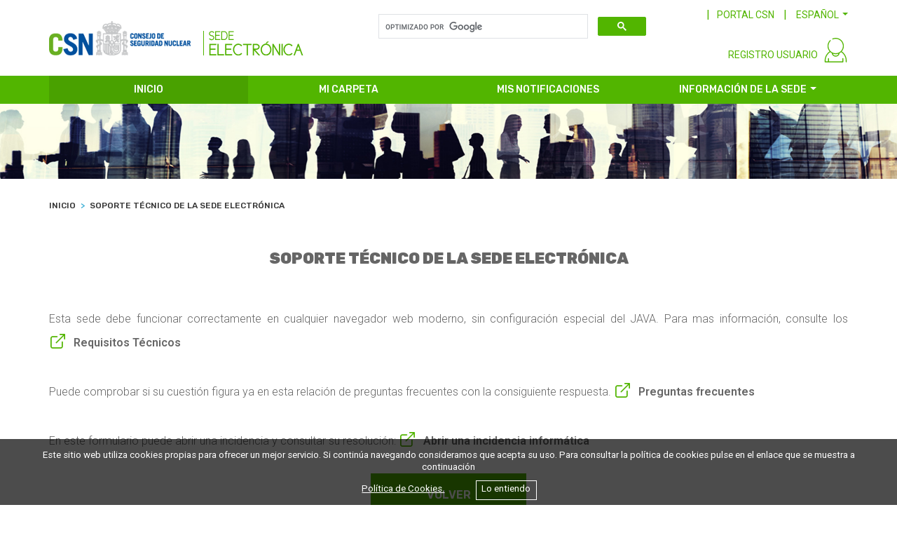

--- FILE ---
content_type: text/html;charset=ISO-8859-1
request_url: https://www.csn.es/Sede20/soporte-tecnico-de-la-sede-electronica;jsessionid=C9328C3AAA40C30A1C1971BB86DDEFD6?tipoPagina=p4&idItem=620&lang=es&usu=null
body_size: 5091
content:
<!DOCTYPE HTML>

<!--[if IE]><html xmlns="http://www.w3.org/1999/xhtml" xmlns:th="http://www.thymeleaf.org" th:with="lang=${#locale.language}" th:lang="${lang}" class="ie"><![endif]-->  
<!--[if !IE]><!--> <html xmlns="http://www.w3.org/1999/xhtml" lang="es"> <!--<![endif]-->
<head>
	<title>Consejo Seguridad Nuclear - Sede electr&oacute;nica</title>
	<!-- ICONS -->
	<link rel="shortcut icon" type="image/x-icon" href="/Sede20/resources/images/shared/favico.ico;jsessionid=C9C7A6E27F4E1ABF15D75DC47ED48F9F" />
	<div>
    <!-- METAS -->
	<meta http-equiv="Content-Type" content="text/html; charset=utf-8" />
	<meta name="description" content="Consejo Seguridad Nuclear - Sede electr&oacute;nica" />
	<meta name="keywords" content="Consejo Seguridad Nuclear - Sede electr&oacute;nica" />
	<meta name="viewport" content="width=device-width,initial-scale=1,minimum-scale=1,maximum-scale=1" />
	<meta name="format-detection" content="telephone=no" />
	<meta http-equiv="X-UA-Compatible" content="IE=edge" />

	<!-- CSS -->
	<link rel="stylesheet" media="all" href="/Sede20/resources/css/style.css;jsessionid=C9C7A6E27F4E1ABF15D75DC47ED48F9F" />
	<link rel="stylesheet" media="screen" href="/Sede20/resources/css/responsive.css;jsessionid=C9C7A6E27F4E1ABF15D75DC47ED48F9F" />
    <link rel="stylesheet" href="/Sede20/resources/css/sede20.css;jsessionid=C9C7A6E27F4E1ABF15D75DC47ED48F9F" />
</div>
</head>
<body ng-app="myApp">

	<!-- GLOBAL WRAPPER -->
	<div class="wrapper">

		<!-- HEADER -->
		<header>
			
			<div><div id="header2" class="container">

		<!-- LOGO -->
		<a class="navbar-brand" href="/Sede20/home.html" aria-label="CSN Sede Electrónica"><img src="/Sede20/resources/images/shared/logo.png" class="brand-desktop hide-on-mobile" alt="CSN Sede Electrónica" /><img src="/Sede20/resources/images/shared/logo-mobile.png" class="brand-mobile hide-on-desktop" alt="CSN Sede Electrónica" /></a>

		<!-- TOP MENU -->
		<div id="top_menu">

			<!-- BOTON M&Oacute;VIL -->
			<a href="#" class="mobile-menu-bt hide-on-desktop"><i class="lnr lnr-magnifier"></i></a>

			<!-- FORM BUSCADOR -->
			<div id="top-bar-search" class="hide-on-desktop"></div>
			<div id="top-bar-langs">
				<!-- CSN LINK -->
				<a href="https://www.csn.es" target="_blank" id="portal_link" class="green-link hide-on-mobile">PORTAL CSN</a>
	
				<!-- LANGS -->
				<input type="hidden" id="idioma" value="es" />
				
				<div id="langs" class="dropdown show hide-on-mobile">
				  <a class="dropdown-toggle" href="#" role="button" id="dropdownMenuLink" data-toggle="dropdown" aria-haspopup="true" aria-expanded="false"><span>ESPA&Ntilde;OL</span></a>
					<div class="dropdown-menu" aria-labelledby="dropdownMenuLink">
						<a class="dropdown-item" href="#" id="idiomaca"><span>CATAL&Agrave;</span></a>
						<a class="dropdown-item" href="#" id="idiomaeu"><span>EUSKERA</span></a>
						<a class="dropdown-item" href="#" id="idiomagl"><span>GALEGO</span></a>
						<a class="dropdown-item" href="#" id="idiomaen"><span>ENGLISH</span></a>
					</div>
					
					
					
					
				</div>
			</div>

		</div> <!-- END TOP MENU -->

		<!-- MENU USUARIO -->
		<div id="user_menu">

			<!-- REGISTRO -->
			<a href="#" id="registro_login" class="green-link hide-on-mobile hide-on-desktop">REGISTRO USUARIO</a>
			
			<!-- LOGIN USUARIO -->
			<div id="login_usuario" class="with-shadow-box">
				<ul>
					<li class="acceso"><a id="loginMenuCertificadoMostrarModal" onclick="return ejecutarenlaceycerrarloginmenu(this)" href="https://www.csn.es:/Sede20/identificacion;jsessionid=C9C7A6E27F4E1ABF15D75DC47ED48F9F?tipoacceso=3">ACCESO USUARIO REGISTRADO</a></li>
					<li class="acceso with-border-bottom"><a id="loginMenuClaveMostrarModal" onclick="return ejecutarenlaceycerrarloginmenu(this)" href="https://www.csn.es:/Sede20/usuario/identificacionregistrousuario;jsessionid=C9C7A6E27F4E1ABF15D75DC47ED48F9F">ALTA USUARIO NUEVO</a></li>
					<li><a id="guiaServicios1MostrarModal" onclick="return ejecutarenlaceycerrarloginmenu(this)" href="https://www.csn.es:/Sede20/guia-de-servicios-para-usuarios-registrados;jsessionid=C9C7A6E27F4E1ABF15D75DC47ED48F9F?tipoPagina=p4&amp;idItem=580&amp;lang=es&amp;usu=null">Guía de servicios para usuarios registrados</a></li>
					<!-- <li><a id="autoRegistro1MostrarModal" onclick="return ejecutarenlaceycerrarloginmenu(this)" th:href="@{${SSL}+'/Sede20/opcion-de-autoregistro?tipoPagina=p4&amp;idItem=590&amp;lang='+${lang}+'&amp;usu='+${sesionUsuarioSede.nif}}" th:text="#{header.footer.autoregistro}"></a></li> -->
				</ul>
			</div>

			<!-- LOGIN -->
			<div id="login">
				<a href="#" data-toggle="tooltip" title="Identificación usuario"><img src="/Sede20/resources/images/icons/user.svg" alt="login" /></a>
				
				<!-- LOGIN MENU -->
				<div id="login_menu" class="with-shadow-box">
					<ul>
						<li class="acceso"><a id="loginMenuCertificadoMostrarModal" onclick="$.LoadingOverlay('show');return ejecutarenlaceycerrarloginmenu(this)" href="https://www.csn.es:/Sede20/clave/peticioncert;jsessionid=C9C7A6E27F4E1ABF15D75DC47ED48F9F">ACCESO CON CERTIFICADO DIGITAL O DNI-E</a></li>
						<li class="acceso"><a id="loginMenuClaveMostrarModal" onclick="return ejecutarenlaceycerrarloginmenu(this)" href="https://www.csn.es:/Sede20/clave/peticion;jsessionid=C9C7A6E27F4E1ABF15D75DC47ED48F9F">ACCESO CON CL@VE</a></li>
						<li class="acceso with-border-bottom"><a id="loginMenuUsuarioMostrarModal" onclick="return ejecutarenlaceycerrarloginmenu(this)" href="https://www.csn.es:/Sede20/usuario/loginusuario;jsessionid=C9C7A6E27F4E1ABF15D75DC47ED48F9F">ACCESO CON USUARIO Y CONTRASEÑA</a></li>
						<li><a id="guiaServicios2MostrarModal" onclick="return ejecutarenlaceycerrarloginmenu(this)" href="https://www.csn.es:/Sede20/guia-de-servicios-para-usuarios-registrados;jsessionid=C9C7A6E27F4E1ABF15D75DC47ED48F9F?tipoPagina=p4&amp;idItem=580&amp;lang=es&amp;usu=null">Guía de servicios para usuarios registrados</a></li>
						<!-- <li><a id="autoRegistro2MostrarModal" onclick="return ejecutarenlaceycerrarloginmenu(this)" th:href="@{${SSL}+'/Sede20/opcion-de-autoregistro?tipoPagina=p4&amp;idItem=590&amp;lang='+${lang}+'&amp;usu='+${sesionUsuarioSede.nif}}" th:text="#{header.footer.autoregistro}"></a></li> -->
					</ul>
				</div>
			</div>

		</div> <!-- END MENU USUARIO -->
		
		
		<!-- MENU USUARIO LOGADO -->
		 <!-- END MENU USUARIO -->
				
	</div></div>
		</header> 
		<!-- END HEADER -->

		<!-- MENU -->
		
		<div><nav id="menu2">

		<!-- BOTON M&Oacute;VIL -->
		<a href="#" class="mobile-menu-bt hide-on-desktop"><i class="lnr lnr-menu"></i></a>

		<!-- CONTAINER -->
		<div class="container">
			<ul class="first">
				<li class="nav-item active"><a class="nav-link" href="/Sede20/home.html">INICIO</a></li>				
				<li class="nav-item"><a id="miCarpetaMostrarModal" onclick="return ejecutarenlace(this)" class="nav-link" href="https://www.csn.es:/Sede20/usuario/fichausuario;jsessionid=C9C7A6E27F4E1ABF15D75DC47ED48F9F">MI CARPETA</a></li>
				<li class="nav-item"><a id="misNotificacionesMostrarModal" onclick="return ejecutarenlace(this)" class="nav-link" href="https://www.csn.es:/Sede20/notifica/notificaciones;jsessionid=C9C7A6E27F4E1ABF15D75DC47ED48F9F"><span>MIS NOTIFICACIONES</span> </a></li>
				<li class="nav-item has-second">
					<a class="nav-link dropdown-toggle" href="#">INFORMACIÓN DE LA SEDE</a>
					<ul id="menusInformacion" class="second with-shadow-box">
						<li><a href="https://www.csn.es:/Sede20/sobre-la-sede-del-csn;jsessionid=C9C7A6E27F4E1ABF15D75DC47ED48F9F?tipoPagina=p4&amp;idItem=510&amp;lang=es&amp;usu=null">Sobre la sede CSN</a></li>
						<li><a href="https://www.csn.es:/Sede20/verificarcsv/formulario/;jsessionid=C9C7A6E27F4E1ABF15D75DC47ED48F9F">Cotejo de documentos mediante CSV</a></li>
						<li><a href="https://www.csn.es:/Sede20/requisitos-tecnicos;jsessionid=C9C7A6E27F4E1ABF15D75DC47ED48F9F?tipoPagina=p4&amp;idItem=530&amp;lang=es&amp;usu=null">Requisitos técnicos</a></li>
						<li><a href="https://www.csn.es:/Sede20/ayuda;jsessionid=C9C7A6E27F4E1ABF15D75DC47ED48F9F?tipoPagina=p4&amp;idItem=540&amp;lang=es&amp;usu=null">Ayuda</a></li>
						<li><a href="https://www.csn.es:/Sede20/sobre-la-sede-del-csn;jsessionid=C9C7A6E27F4E1ABF15D75DC47ED48F9F?tipoPagina=p4&amp;idItem=790&amp;lang=es&amp;usu=null">Política de privacidad</a></li>
						<li><a href="https://www.csn.es:/Sede20/normativa-aplicable;jsessionid=C9C7A6E27F4E1ABF15D75DC47ED48F9F?tipoPagina=p4&amp;idItem=550&amp;lang=es&amp;usu=null">Normativa aplicable</a></li>
						<li><a href="https://www.csn.es:/Sede20/calendario-dias-habiles;jsessionid=C9C7A6E27F4E1ABF15D75DC47ED48F9F?tipoPagina=p4&amp;idItem=730&amp;lang=es&amp;usu=null">Calendario de días hábiles</a></li>
						<li><a href="https://www.csn.es:/Sede20/hora-oficial-de-la-sede;jsessionid=C9C7A6E27F4E1ABF15D75DC47ED48F9F?tipoPagina=p4&amp;idItem=720&amp;lang=es&amp;usu=null">Hora oficial de la sede</a></li>
					</ul>
				</li>
			</ul>
		</div>

	</nav></div>
		<!-- END MENU -->

		<!-- CONTENIDO -->
		<div class="content">
		

			<!-- IMAGEN -->
			<div class="img-slider container-fluid hide-on-mobile">
				<div class="row">
					<img src="/Sede20/resources/images/shared/img-bkg.jpg" alt="Consejo Seguridad Nuclear" />
				</div>
			</div>
		

			<!-- CONTAINER -->
			<div class="container">	

				<!-- MIGAS DE PAN -->
				<div id="migapan" ng-controller="migaPanController as migaPanCont">
			<input id="pidpag" type="hidden" name="pidpag" value="620" />
			<nav aria-label="breadcrumb">
				<ol class="breadcrumb">
					<li class="breadcrumb-item"><a href="/Sede20/home.html"><span>INICIO</span></a></li>
					<li ng-repeat="serMigaPan in migaPanCont.listaMigaPan" class="{{ (serMigaPan.enlace !='#') ? 'breadcrumb-item' : 'breadcrumb-item active'}}" aria-current="page"><a id="{{ 'migapan-' + $index }}" href="{{ serMigaPan.enlace }}" class=" {{ (serMigaPan.enlace !='#') ? '' : 'noAvalable'}}"><span ng-bind="serMigaPan.tit_servicio"></span></a></li>
				</ol>
			</nav>
		</div>

				<div class="divider-40"></div>
				
				<input id="tipoPagina" type="hidden" name="tipoPagina" value="p4" />
			    <input id="idItem" type="hidden" name="idItem" value="620" />
				<div id="pagina4" ng-controller="serviciosController as servicioCont">
		    <div ng-if="mostrarServicios" ng-repeat="(key, value) in servicioCont.listaServicios.mapSedeServicios">
			    <!-- FICHA TRï¿½MITE -->
				<h3 ng-repeat="servicio in value" class="centered"><span ng-bind-html="servicio.tit_servicio"></span></h3>
				<div class="divider-40"></div>	
				<div class="row justify-content-md-center">
					<div class="col-sm-12" ng-repeat="servicio in value">
						<p ng-bind-html="servicio.texto_servicio"></p>
					</div>
				</div>
				<!-- VOLVER -->
				<div class="form-group col-md-12 centered">
					<button class="btn btn-primary w20 mw100" type="button" onclick="history.back()">VOLVER</button>
				</div>
				<!-- FIN VOLVER -->
			</div>
		</div>

				<div class="divider-40"></div>


			</div> <!-- END CONTAINER -->
		
			<!-- OTROS TR&Aacute;MITES -->
			<div><div id="otros_tramites" class="container-fluid hide-on-desktop">
		
		
		<!-- CONTAINER -->
		<div class="container">

			<h3 class="white centered"><span>OTROS</span> <span class="text-lighter">TRÁMITES</span></h3>

			<ul id="sedeTraDest" class="tramites" ng-controller="sedeTramitesDestController as sedeTraDestCont">
				<li ng-repeat="sedeTraDest in sedeTraDestCont.listaSedeTramitesDest">
					<div ng-if="sedeTraDest.enlace.indexOf('/SEGbco')  == -1">
						<a href="{{ sedeTraDest.enlace }}" title="{{ sedeTraDest.msg_tit_tramite }}" target="{{(sedeTraDest.tip_enlace=='apl') ? '_blank' : '_self'}}"><span ng-bind="sedeTraDest.msg_tit_tramite"></span></a>
					</div>
					<div ng-if="sedeTraDest.enlace.indexOf('/SEGbco')  > -1">
						<a onclick="return ejecutarenlaceaplicacion(this)" ng-href="{{sedeTraDest.enlace}}" title="{{ sedeTraDest.msg_tit_tramite }}"><span ng-bind="sedeTraDest.msg_tit_tramite"></span></a>
					</div>
				</li>
			</ul>

		</div> <!-- END CONTAINER -->
		

	</div></div>
			
			<!-- TE AYUDAMOS -->
			<div><div id="te_ayudamos" class="container-fluid">

		<!-- CONTAINER -->
		<div class="container">

			<h2 class="white centered roboto-heading">Te ayudamos</h2>

			<div class="row">
				
				<div class="col-sm-6">
					<a class="white-link" href="https://www.csn.es:/Sede20/necesitas-ayuda;jsessionid=C9C7A6E27F4E1ABF15D75DC47ED48F9F?tipoPagina=p4&amp;idItem=610&amp;lang=es&amp;usu=null">¿NECESITAS AYUDA?</a>
					<a class="white-link" href="https://www.csn.es:/Sede20/soporte-tecnico-de-la-sede-electronica;jsessionid=C9C7A6E27F4E1ABF15D75DC47ED48F9F?tipoPagina=p4&amp;idItem=620&amp;lang=es&amp;usu=null">SOPORTE  TÉCNICO DE LA SEDE ELECTRÓNICA</a>
					<a class="white-link" href="https://www.csn.es:/Sede20/preguntas-frecuentes;jsessionid=C9C7A6E27F4E1ABF15D75DC47ED48F9F?tipoPagina=p4&amp;idItem=630&amp;lang=es&amp;usu=null">PREGUNTAS FRECUENTES</a>
				</div>
				
				<div class="col-sm-6">
					<a class="white-link" href="https://www.csn.es:/Sede20/requisitos-tecnicos;jsessionid=C9C7A6E27F4E1ABF15D75DC47ED48F9F?tipoPagina=p4&amp;idItem=530&amp;lang=es&amp;usu=null">REQUISITOS TÉCNICOS</a>
					<!-- <a th:href="@{${SSL}+'/Sede20/valoracion-sede-electronica-csn?tipoPagina=p4&amp;idItem=640&amp;lang='+${lang}+'&amp;usu='+${sesionUsuarioSede.nif}}" class="white-link" th:text="#{accesosdirectos.valoracion.sede.electronica}"></a> -->
					<a class="white-link" href="https://www.csn.es:/Sede20/valoracion;jsessionid=C9C7A6E27F4E1ABF15D75DC47ED48F9F">VALORACIÓN SEDE ELECTRÓNICA CSN</a>
					<!-- <a th:href="@{${SSL}+'/Sede20/documentacion-de-acceso-a-los-servicios?tipoPagina=p4&amp;idItem=650&amp;lang='+${lang}+'&amp;usu='+${sesionUsuarioSede.nif}}" class="white-link" th:text="#{accesosdirectos.documentacion.acceso.servicios}"></a> -->
					<a class="white-link" href="https://www.csn.es:/Sede20/verificarcsv/formulario/;jsessionid=C9C7A6E27F4E1ABF15D75DC47ED48F9F">VERIFICACIÓN DE DOCUMENTOS MEDIANTE CSV</a>
				</div>

			</div>

		</div> <!-- END CONTAINER -->

	</div></div>

		</div> <!-- END CONTENIDO -->

		<!-- FOOTER -->
		<footer>
			
			<div><div id="footer2" class="container-fluid">

		<!-- CONTAINER -->
		<div class="container">

			<div class="row">
				
				<div class="col-sm-4">
					<a href="https://www.csn.es:/Sede20/contacto;jsessionid=C9C7A6E27F4E1ABF15D75DC47ED48F9F?tipoPagina=p4&amp;idItem=710&amp;lang=es&amp;usu=null">Contacto</a>
					<a href="https://www.csn.es:/Sede20/hora-oficial-de-la-sede;jsessionid=C9C7A6E27F4E1ABF15D75DC47ED48F9F?tipoPagina=p4&amp;idItem=720&amp;lang=es&amp;usu=null">Hora oficial de la sede</a>
					<a href="https://www.csn.es:/Sede20/calendario-dias-habiles;jsessionid=C9C7A6E27F4E1ABF15D75DC47ED48F9F?tipoPagina=p4&amp;idItem=730&amp;lang=es&amp;usu=null">Calendario de días hábiles</a>
				</div>
				
				<div class="col-sm-4">
					<!-- <a href="/SEGbco/formulario" target="_blank" th:text="#{header.footer.quejas.sugerencias}"></a> -->
					<a href="https://www.csn.es:/Sede20/ayuda-y-soporte-tecnico;jsessionid=C9C7A6E27F4E1ABF15D75DC47ED48F9F?tipoPagina=p4&amp;idItem=750&amp;lang=es&amp;usu=null">Ayuda y soporte técnico</a>
					<a href="https://www.csn.es:/Sede20/guia-de-navegacion;jsessionid=C9C7A6E27F4E1ABF15D75DC47ED48F9F?tipoPagina=p4&amp;idItem=760&amp;lang=es&amp;usu=null">Guía de navegación</a>
				</div>
				
				<div class="col-sm-4">
					<a href="https://www.csn.es:/Sede20/sobre-la-sede-del-csn;jsessionid=C9C7A6E27F4E1ABF15D75DC47ED48F9F?tipoPagina=p4&amp;idItem=790&amp;lang=es&amp;usu=null">Política de privacidad </a>
					<a href="https://www.csn.es/aviso-legal" target="_blank">Aviso legal</a>
					<span><a href="https://www.csn.es:/Sede20/accesibilidad;jsessionid=C9C7A6E27F4E1ABF15D75DC47ED48F9F?tipoPagina=p4&amp;idItem=780&amp;lang=es&amp;usu=null">Accesibilidad  <img src="/Sede20/resources/images/shared/footer-accesibilidad.png" alt="Accesibilidad " /></a></span>
				</div>

			</div>
			
			<div class="row">
				<div class="col-sm-12 center">
					<span>© CSN 2026. Todos los derechos reservados.</span>
				</div>
			</div>

		</div> <!-- END CONTAINER -->
		<script>
		    document.addEventListener('DOMContentLoaded', function (event) {
		        cookieChoices.showCookieConsentBar(i18n.getItem('politicacookiesmensaje'),i18n.getItem('politicacookiesentendido'), i18n.getItem('politicacookies'), 'https://www.csn.es/documents/10182/1983267/Politica+de+cookies');
		    });
		</script>
	</div></div>
		</footer>

	</div> <!-- END WRAPPER -->

	<!-- SCROLL TO TOP -->
	<a href="#" class="scrollup"><i class="lnr lnr-chevron-up"></i></a>

	<!-- SCRIPTS -->

    <div>
	
	<script>
	    /*<![CDATA[*/
	      var lang = 'es';
	      var token = null;
	    /*]]>*/
	</script>
	
	<!-- LIBRERIAS GENERALES -->
	<script src="https://ajax.googleapis.com/ajax/libs/jquery/3.2.1/jquery.min.js"></script>
	<script src="https://ajax.googleapis.com/ajax/libs/jqueryui/1.12.1/jquery-ui.js"></script>
    <script src="/Sede20/resources/js/vendors/jquery/jquery.browser.min.js;jsessionid=C9C7A6E27F4E1ABF15D75DC47ED48F9F"></script>
    <script src="/Sede20/resources/js/vendors/jquery/jquery.form-validator.min.js;jsessionid=C9C7A6E27F4E1ABF15D75DC47ED48F9F"></script>
    <script src="/Sede20/resources/js/vendors/popper/popper.min.js;jsessionid=C9C7A6E27F4E1ABF15D75DC47ED48F9F"></script>
    <script src="/Sede20/resources/js/vendors/lightslider/lightslider.js;jsessionid=C9C7A6E27F4E1ABF15D75DC47ED48F9F"></script>
    <script src="/Sede20/resources/js/vendors/bootstrap/bootstrap-notify.min.js;jsessionid=C9C7A6E27F4E1ABF15D75DC47ED48F9F"></script>
    <script src="/Sede20/resources/js/vendors/bootstrap/bootstrap-datepicker.min.js;jsessionid=C9C7A6E27F4E1ABF15D75DC47ED48F9F"></script>
    <script src="/Sede20/resources/js/vendors/bootstrap/bootstrap.min.js;jsessionid=C9C7A6E27F4E1ABF15D75DC47ED48F9F"></script>
    <script src="/Sede20/resources/js/scripts.js;jsessionid=C9C7A6E27F4E1ABF15D75DC47ED48F9F"></script>
    <!--[if IE]><script src="http://html5shim.googlecode.com/svn/trunk/html5.js"></script><![endif]-->
    
    <script src="/Sede20/resources/js/loadingoverlay.min.js;jsessionid=C9C7A6E27F4E1ABF15D75DC47ED48F9F"></script>
	<script src="https://ajax.googleapis.com/ajax/libs/angularjs/1.6.0/angular.min.js"></script>
	<script src="https://ajax.googleapis.com/ajax/libs/angularjs/1.6.0/angular-sanitize.js"></script>
	<script src="https://www.google.com/recaptcha/api.js"></script>
	<script src="/Sede20/resources/js/app.js;jsessionid=C9C7A6E27F4E1ABF15D75DC47ED48F9F"></script>
	<script src="/Sede20/resources/js/jquery.i18n.js;jsessionid=C9C7A6E27F4E1ABF15D75DC47ED48F9F"></script>
	<script src="/Sede20/resources/js/sede20.js;jsessionid=C9C7A6E27F4E1ABF15D75DC47ED48F9F"></script>
	<script src="/Sede20/resources/js/service/service_servicio_banner.js;jsessionid=C9C7A6E27F4E1ABF15D75DC47ED48F9F"></script>
	<script src="/Sede20/resources/js/service/service_banner.js;jsessionid=C9C7A6E27F4E1ABF15D75DC47ED48F9F"></script>
	<script src="/Sede20/resources/js/service/service_tramites_hab.js;jsessionid=C9C7A6E27F4E1ABF15D75DC47ED48F9F"></script>
	<script src="/Sede20/resources/js/service/service_tramites_dest.js;jsessionid=C9C7A6E27F4E1ABF15D75DC47ED48F9F"></script>
	<script src="/Sede20/resources/js/service/service_tramites_pro.js;jsessionid=C9C7A6E27F4E1ABF15D75DC47ED48F9F"></script>
	<script src="/Sede20/resources/js/service/service_tramites_oopp.js;jsessionid=C9C7A6E27F4E1ABF15D75DC47ED48F9F"></script>
	<script src="/Sede20/resources/js/service/service_tramites_emp.js;jsessionid=C9C7A6E27F4E1ABF15D75DC47ED48F9F"></script>
	<script src="/Sede20/resources/js/service/service_tramites_tasas.js;jsessionid=C9C7A6E27F4E1ABF15D75DC47ED48F9F"></script>
	<script src="/Sede20/resources/js/service/service_tramites_subven.js;jsessionid=C9C7A6E27F4E1ABF15D75DC47ED48F9F"></script>
	<script src="/Sede20/resources/js/service/service_servicios.js;jsessionid=C9C7A6E27F4E1ABF15D75DC47ED48F9F"></script>
	<script src="/Sede20/resources/js/service/service_migapan.js;jsessionid=C9C7A6E27F4E1ABF15D75DC47ED48F9F"></script>
	<script src="/Sede20/resources/js/controller/controller_banner.js;jsessionid=C9C7A6E27F4E1ABF15D75DC47ED48F9F"></script>
	<script src="/Sede20/resources/js/controller/controller_servicio_banner.js;jsessionid=C9C7A6E27F4E1ABF15D75DC47ED48F9F"></script>
	<script src="/Sede20/resources/js/controller/controller_tramites_hab.js;jsessionid=C9C7A6E27F4E1ABF15D75DC47ED48F9F"></script>
	<script src="/Sede20/resources/js/controller/controller_tramites_dest.js;jsessionid=C9C7A6E27F4E1ABF15D75DC47ED48F9F"></script>
	<script src="/Sede20/resources/js/controller/controller_tramites_pro.js;jsessionid=C9C7A6E27F4E1ABF15D75DC47ED48F9F"></script>
	<script src="/Sede20/resources/js/controller/controller_tramites_oopp.js;jsessionid=C9C7A6E27F4E1ABF15D75DC47ED48F9F"></script>
	<script src="/Sede20/resources/js/controller/controller_tramites_emp.js;jsessionid=C9C7A6E27F4E1ABF15D75DC47ED48F9F"></script>
	<script src="/Sede20/resources/js/controller/controller_tramites_tasas.js;jsessionid=C9C7A6E27F4E1ABF15D75DC47ED48F9F"></script>
	<script src="/Sede20/resources/js/controller/controller_tramites_subven.js;jsessionid=C9C7A6E27F4E1ABF15D75DC47ED48F9F"></script>
	<script src="/Sede20/resources/js/controller/controller_servicios.js;jsessionid=C9C7A6E27F4E1ABF15D75DC47ED48F9F"></script>
	<script src="/Sede20/resources/js/controller/controller_migapan.js;jsessionid=C9C7A6E27F4E1ABF15D75DC47ED48F9F"></script>
    <script src="/Sede20/resources/js/buscadorgoogle.js;jsessionid=C9C7A6E27F4E1ABF15D75DC47ED48F9F"></script>
    <script src="/Sede20/resources/js/cookiechoices.js;jsessionid=C9C7A6E27F4E1ABF15D75DC47ED48F9F"></script>
    <script async="async" src="https://www.googletagmanager.com/gtag/js?id=UA-77246019-1"></script>
	<script>
	  window.dataLayer = window.dataLayer || [];
	  function gtag(){dataLayer.push(arguments);}
	  gtag('js', new Date());
	
	  gtag('config', 'UA-77246019-1');
	</script>
</div>
    <script>
	   /*<![CDATA[*/
		   
		    var lang = 'es';
		    
			$(document).ready(function(){
				setTimeout(controlMarcasDescripciones,150);
			});
	        
			function controlMarcasDescripciones(){
				if (lang == 'en') 
			    {
					$.getJSON('resources/js/traducciones/en.json', translate);
				}
				else if(lang == 'ca')
				{
					$.getJSON('resources/js/traducciones/ca.json', translate);
				}
				else if(lang == 'eu')
				{
					$.getJSON('resources/js/traducciones/eu.json', translate);
				}
				else if(lang == 'gl')
				{
					$.getJSON('resources/js/traducciones/gl.json', translate);
				}
				else
			    {
					$.getJSON('resources/js/traducciones/es.json', translate);
				}
			}

			var translate = function (jsdata)
			{	
				$('div[value^="marca-"]').each(function (index)
				{
					var strTr = jsdata [$(this).attr ('value')];
				    $(this).html(strTr);
				});
			}
	    	
	   /*]]>*/
	</script>
</body>
</html>